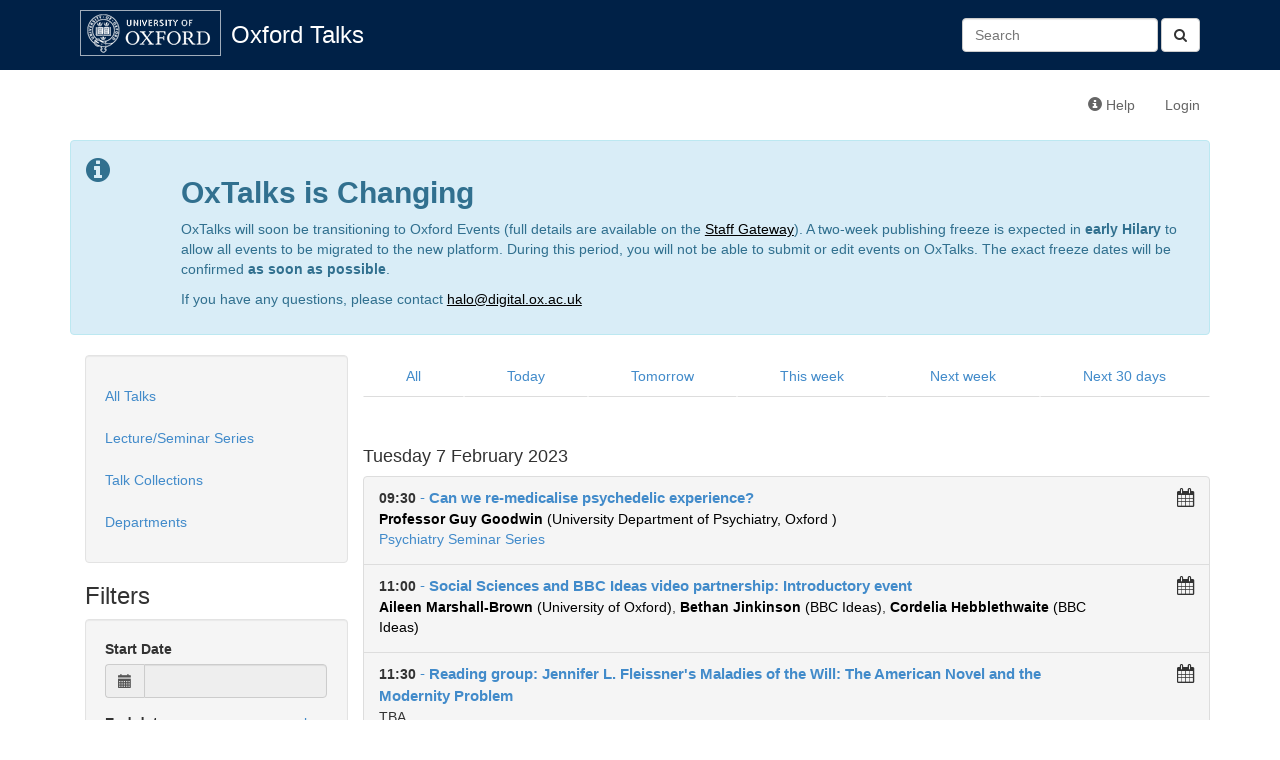

--- FILE ---
content_type: text/html; charset=utf-8
request_url: https://talks.ox.ac.uk/?count=20&start_date=2023-02-07&to=2023-02-08&include_subdepartments=True&page=1
body_size: 8381
content:

<!DOCTYPE html>
<html lang="en">
    <head>
        <meta charset="utf-8">
        <meta http-equiv="X-UA-Compatible" content="IE=edge">
        <meta name="viewport" content="width=device-width, initial-scale=1">
        <title>Events - Oxford Talks</title>

        <!-- Bootstrap -->
        <link href="/static/bootstrap/css/bootstrap.min.css" rel="stylesheet">

        <!-- Font Awesome -->
        <link href="/static/font-awesome/css/font-awesome.min.css" rel="stylesheet">

        <!-- Events custom stylesheet -->
        <link rel="stylesheet" href="/static/css/custom.css">

        <!-- jQuery -->
        <script src="/static/js/jquery-1.11.1.min.js"></script>

        <!-- jQuery cookie plugin-->
        <script src="/static/js/jquery.cookie.js"></script>

        <!-- underscore.js -->
        <script src="/static/js/underscore-min.js"></script>

        <!-- bootstrap.js -->
        <script src="/static/bootstrap/js/bootstrap.min.js"></script>

        <script>
          (function(i,s,o,g,r,a,m){i['GoogleAnalyticsObject']=r;i[r]=i[r]||function(){
          (i[r].q=i[r].q||[]).push(arguments)},i[r].l=1*new Date();a=s.createElement(o),
          m=s.getElementsByTagName(o)[0];a.async=1;a.src=g;m.parentNode.insertBefore(a,m)
          })(window,document,'script','//www.google-analytics.com/analytics.js','ga');

          ga('create', 'UA-37957799-1', 'auto');
          ga('send', 'pageview');

        </script>
        
        <!-- HTML5 Shim and Respond.js IE8 support of HTML5 elements and media queries -->
        <!-- WARNING: Respond.js doesn't work if you view the page via file:// -->
        <!--[if lt IE 9]>
        <script src="https://oss.maxcdn.com/libs/html5shiv/3.7.0/html5shiv.js"></script>
        <script src="https://oss.maxcdn.com/libs/respond.js/1.4.2/respond.min.js"></script>
        <![endif]-->
        

<!-- Date picker -->
<link href="/static/css/bootstrap-datetimepicker.css" rel="stylesheet">
<script src="/static/js/moment-with-locales.min.js"></script>
<script src="/static/js/bootstrap-datetimepicker.js"></script>

<!-- Typeahead.js -->
<script src="/static/js/typeahead.bundle.js"></script>

<!-- our Typeahead styling -->
<link href="/static/css/typeahead.css" rel="stylesheet">

<script src="/static/js/form-controls.js"></script>
<script src="/static/js/collapse-panel.js"></script>


    </head>
    <body>
        <div id="header">
            <div class="container">
                <!-- Static navbar -->
                <div class="navbar navbar-default" role="navigation">
                    <div class="container-fluid">
                        
                        
                        
                        
                        <div class="navbar-header">
                            <a id="navbar-oxford-brandmark" href="http://www.ox.ac.uk"><img src="/static/images/ox_brand6_rev_rect.gif"></a>
                            <a class="navbar-brand" href="/">Oxford Talks</a>
                            <button type="button" class="navbar-toggle collapsed" data-toggle="collapse" data-target="#main-navbar-collapse" aria-expanded="false">
                                <span class="sr-only">Toggle navigation</span>
                                <span class="icon-bar"></span>
                                <span class="icon-bar"></span>
                                <span class="icon-bar"></span>
                            </button>
                        </div>
                        <div class="collapse navbar-collapse" id="main-navbar-collapse">
                            <ul class="nav navbar-nav">
                                
                                                          
                            </ul>
                            <form class="navbar-form navbar-right search-form" role="search" method="get" action="/search/">
                              <button type="submit" class="btn btn-default"><i class="fa fa-search" aria-hidden="true"></i></button>
                              <div class="form-group">
                                 <input id="id_q" name="q" type="text" class="form-control" placeholder="Search" value=""/>
                              </div>​

                            </form>
                        </div>
                    </div>
                </div>
            </div>
        </div>
        <div class="container">
            <div class="navbar navbar-secondary" role="navigation">
                <div class="container-fluid">
                    <ul class="nav navbar-nav navbar-right">
                        <li><a href="http://talksox.readthedocs.org/en/latest" target="_blank"><span class="glyphicon glyphicon-info-sign"></span> Help</a></li> 
                        
                        <li><a href="/login/">Login</a></li>
                        
                    </ul>
                </div><!--/.container-fluid -->
            </div>
	    <!-- OxTalks Platform Change Announcement -->
<div class="alert alert-info oxtalks-announcement" role="alert">
    <div class="row">
        <div class="col-md-1">
            <i class="fa fa-info-circle fa-2x" role="img" aria-label="Information"></i>
        </div>
        <div class="col-md-11">
            <h2><strong>OxTalks is Changing</strong></h2>
            <p>
                OxTalks will soon be transitioning to Oxford Events (full details are available on the <a href="https://staff.web.ox.ac.uk/oxford-events" target="_blank" style="color:#000;text-decoration:underline;">Staff Gateway</a>). A two-week publishing freeze is expected in <strong>early Hilary</strong> to allow all events to be migrated to the new platform. During this period, you will not be able to submit or edit events on OxTalks. The exact freeze dates will be confirmed <strong>as soon as possible</strong>.
            </p>
            <p>
                If you have any questions, please contact <a href="mailto:halo@digital.ox.ac.uk" style="color:#000;text-decoration:underline;">halo@digital.ox.ac.uk</a>
            </p>
        </div>
    </div>
</div>

            
            



<div class="row">
    <div class="side-panel col-sm-3">

<div class="container">
  <div class="row">
    <div class="col-sm-3 col-xs-12">
            
            <div class="visible-xs">
                <a data-toggle="collapse" href="#collapse-browse" class="btn btn-primary">Browse</a>
                <!-- these lines make filters and date range tabs expand separately-->
                <!-- <a data-toggle="collapse" href="#collapse-filters"><h3>Filters</h3></a> -->
                <!-- <a data-toggle="collapse" href="#collapse-date-range-tabs" class="btn btn-primary">Date range tabs</a> -->
                <a data-toggle="collapse" href="#" data-target="#collapse-date-range-tabs,#collapse-filters" class="btn btn-primary">Filter</a>
            </div>
            
            
<div class="panel-group" data-parent="collapse-menu-group">

      <div id="collapse-browse" class="panel-collapse collapse" data-parent="collapse-menu-group">
        <ul class="nav nav-list well">
          <li>
            <a href="/browse">All Talks</a>
          </li>
          <li>
            <a href="/talks/series/">Lecture/Seminar Series</a>
          </li>
          <li>
            <a href="/user/lists/browse-public">Talk Collections</a>
          </li>
          <li>
            <a href="/talks/department">Departments</a>
          </li>
          <!--
          FB 21/07/20 - Commenting out since updating to Java 11 jdk broke the SKOS suggester
          <li>
            <a href="/talks/topics">Topics</a>
          </li>
          -->
        </ul>
      </div>
</div>



            <div class="panel-group" data-parent="collapse-menu-group">
              <h3 class="hidden-xs">Filters</h3>

                <div id="collapse-filters" class="panel-collapse collapse" data-parent="collapse-menu-group">
                  <ul class="nav nav-list well">
                    <form action="/browse" method="get">
                        

<div class="form-group">
    
        
            <label class="control-label  " for="id_start_date">Start Date</label>
        

        <div class=" ">
            <div class='input-group date js-datetimepicker' id='start_date'>
                    <span class="input-group-addon">
                        <span class="glyphicon glyphicon-calendar"></span>
                    </span>
        <input type="text" name="start_date" value="2023-02-07" readonly class=" form-control" required id="id_start_date"></div>

            

            
        </div>
    
</div>

                        <a id="clear-datepicker" class="pull-right" href="#">clear</a>
                        

<div class="form-group">
    
        
            <label class="control-label  " for="id_to">End date</label>
        

        <div class=" ">
            <div class='input-group date js-datetimepicker' id='to'>
                    <span class="input-group-addon">
                        <span class="glyphicon glyphicon-calendar"></span>
                    </span>
        <input type="text" name="to" value="2023-02-08" readonly class=" form-control" id="id_to"></div>

            

            
        </div>
    
</div>

                        

<div class="form-group">
    
        
            <label class="control-label  " for="id_organising_department">Department</label>
        

        <div class=" ">
            <input type="text" name="organising_department" class="typeahead form-control" data-source="{&quot;valueKey&quot;: &quot;id&quot;, &quot;responseExpression&quot;: &quot;response._embedded.pois&quot;, &quot;prefetchResponseExpression&quot;: &quot;response._embedded.pois&quot;, &quot;url&quot;: &quot;https://api.m.ox.ac.uk/places/suggest?type_exact=%2Funiversity%2Fdepartment&amp;type_exact=%2Funiversity%2Fmuseum&amp;type_exact=%2Funiversity%2Fcollege&amp;type_exact=%2Funiversity%2Fhall&amp;type_exact=%2Funiversity%2Fdivision&amp;q=%QUERY&quot;, &quot;displayKey&quot;: &quot;name&quot;}" id="id_organising_department">

            

            
                <p class="help-block">
                    Type department name and select from the list.
                </p>
            
        </div>
    
</div>

                        

<div class="form-group">
    
        <div class="">
            <div class="checkbox">
                
                    <label >
                        <input type="checkbox" name="include_subdepartments" id="id_include_subdepartments" checked> <span>Include sub-departments?</span>
                    </label>
                
                

                
            </div>
        </div>
    
</div>

                        

<div class="form-group">
    
        
            <label class="control-label  " for="id_seriesid">Series</label>
        

        <div class=" ">
            <input type="text" name="seriesid" class="typeahead form-control" data-source="{&quot;valueKey&quot;: &quot;id&quot;, &quot;url&quot;: &quot;/api/series/suggest?q=%QUERY&quot;, &quot;displayKey&quot;: &quot;title&quot;}" id="id_seriesid">

            

            
                <p class="help-block">
                    Type series name and select from the list.
                </p>
            
        </div>
    
</div>

                        

<div class="form-group">
    
        
            <label class="control-label  " for="id_venue">Venue</label>
        

        <div class=" ">
            <input type="text" name="venue" class="typeahead form-control" data-source="{&quot;valueKey&quot;: &quot;id&quot;, &quot;responseExpression&quot;: &quot;response._embedded.pois&quot;, &quot;prefetchResponseExpression&quot;: &quot;response._embedded.pois&quot;, &quot;url&quot;: &quot;https://api.m.ox.ac.uk/places/suggest?type_exact=%2Funiversity%2Fbuilding&amp;type_exact=%2Funiversity%2Fsite&amp;type_exact=%2Fleisure%2Fmuseum&amp;type_exact=%2Funiversity%2Fcollege&amp;type_exact=%2Funiversity%2Flibrary&amp;type_exact=%2Funiversity%2Fsub-library&amp;q=%QUERY&quot;, &quot;displayKey&quot;: &quot;name&quot;}" id="id_venue">

            

            
                <p class="help-block">
                    Type building name and select from the list.
                </p>
            
        </div>
    
</div>


                        <a href="/browse" class="btn btn-default pull-left resp-width">Reset Filters</a>
                        <button type="submit" class="btn btn-primary pull-right resp-width">Submit</button>
                    </form>

                    <script type="text/javascript">
                      $(document).ready(function(){
                        
                        $('#clear-datepicker').click(function(e){
                          $('#to').data("DateTimePicker").clear();  
                        });
                        
                        $('.js-datetimepicker').datetimepicker({
              format : 'DD/MM/YYYY',
                          allowInputToggle : true
                        }).each(function(i,v){
                          $(v).data("DateTimePicker").ignoreReadonly(true);  
                        });
                        
                        $('#start_date').on('dp.change', function(e){
                          $('#to').data('DateTimePicker').minDate(e.date);
                        });

                      });
                    </script>

                  </ul>
                </div>
              </div>


      



    </div>

  </div>
</div>

</div>
    <div class="main-panel col-sm-9">

<div class="panel-group">
    <div id="collapse-date-range-tabs" class="panel-collapse collapse">
        <ul class="nav nav-tabs nav-justified">
          
              <li role="presentation" >
                <a href="browse?count=20&amp;start_date=2026-01-20&amp;include_subdepartments=True&amp;page=1">
                  All
                </a>
              </li>
          
              <li role="presentation" >
                <a href="browse?count=20&amp;start_date=2026-01-20&amp;to=2026-01-20&amp;include_subdepartments=True&amp;page=1">
                  Today
                </a>
              </li>
          
              <li role="presentation" >
                <a href="browse?count=20&amp;start_date=2026-01-21&amp;to=2026-01-22&amp;include_subdepartments=True&amp;page=1">
                  Tomorrow
                </a>
              </li>
          
              <li role="presentation" >
                <a href="browse?count=20&amp;start_date=2026-01-20&amp;to=2026-01-25&amp;include_subdepartments=True&amp;page=1">
                  This week
                </a>
              </li>
          
              <li role="presentation" >
                <a href="browse?count=20&amp;start_date=2026-01-26&amp;to=2026-02-01&amp;include_subdepartments=True&amp;page=1">
                  Next week
                </a>
              </li>
          
              <li role="presentation" >
                <a href="browse?count=20&amp;start_date=2026-01-20&amp;to=2026-02-19&amp;include_subdepartments=True&amp;page=1">
                  Next 30 days
                </a>
              </li>
          
        </ul>
    </div>
</div>

<div class="js-upcoming-events">
    
        
  <h4 class="group-date">Tuesday 7 February 2023
        
  </h4>
  <ul class="list-group">
    
      <li class="list-group-item 
 ">
        
<!-- Display a single event teaser -->
<div class="event-teaser-wrapper">
  <div class="event-teaser-text-wrapper">

        <div class="pull-right">
          
        </div>

        <strong>
            
                09:30
            
        </strong>

        <a href="/talks/id/c3e1d5a1-7408-4836-a13a-0728e20d7bda/" class="list-group-item-heading teaser-talk-title">
           - <b>Can we re-medicalise psychedelic experience? </b>
        </a>
        
        
        <br>
        
            
                
                <a href="/talks/persons/id/1e0c92c0-094d-40c2-9a6e-0cf2150fab89" class="teaser-speaker"><b>Professor Guy Goodwin</b> (University Department of Psychiatry, Oxford )</a>
                
            
        
        
        
            
            <br><a href="/talks/series/id/1b863b7d-95b1-456b-8e2a-fd826a1f3151">Psychiatry Seminar Series </a>
            
          
        
    </div>
    <div class="formatting-links-wrapper">
        <!-- ical/ics link -->
<a class="formatting-link ics-link" href="/api/talks/c3e1d5a1-7408-4836-a13a-0728e20d7bda.ics" title="Import this talk into your calendar">
    <span class="fa fa-lg fa-calendar" aria-hidden="true"></span>
</a>

    </div>

</div>

      </li>
      
    
      <li class="list-group-item 
 ">
        
<!-- Display a single event teaser -->
<div class="event-teaser-wrapper">
  <div class="event-teaser-text-wrapper">

        <div class="pull-right">
          
        </div>

        <strong>
            
                11:00
            
        </strong>

        <a href="/talks/id/54667fc2-da25-4901-813e-e5aa2adbceba/" class="list-group-item-heading teaser-talk-title">
           - <b>Social Sciences and BBC Ideas video partnership: Introductory event</b>
        </a>
        
        
        <br>
        
            
                
                <a href="/talks/persons/id/d029bf6f-e13b-4cb2-85d0-d84756c12d75" class="teaser-speaker"><b>Aileen Marshall-Brown</b> (University of Oxford)</a>, 
                
            
                
                <a href="/talks/persons/id/196883d3-1eb2-4cd1-babe-c80210f0760b" class="teaser-speaker"><b>Bethan Jinkinson</b> (BBC Ideas)</a>, 
                
            
                
                <a href="/talks/persons/id/ec7fe3a7-4d02-4be0-810f-224380f8d4d8" class="teaser-speaker"><b>Cordelia Hebblethwaite</b> (BBC Ideas)</a>
                
            
        
        
        
            
          
        
    </div>
    <div class="formatting-links-wrapper">
        <!-- ical/ics link -->
<a class="formatting-link ics-link" href="/api/talks/54667fc2-da25-4901-813e-e5aa2adbceba.ics" title="Import this talk into your calendar">
    <span class="fa fa-lg fa-calendar" aria-hidden="true"></span>
</a>

    </div>

</div>

      </li>
      
    
      <li class="list-group-item 
 ">
        
<!-- Display a single event teaser -->
<div class="event-teaser-wrapper">
  <div class="event-teaser-text-wrapper">

        <div class="pull-right">
          
        </div>

        <strong>
            
                11:30
            
        </strong>

        <a href="/talks/id/d789c181-c91a-4e8b-969a-920f1f07d8cd/" class="list-group-item-heading teaser-talk-title">
           - <b>Reading group: Jennifer L. Fleissner&#39;s Maladies of the Will: The American Novel and the Modernity Problem</b>
        </a>
        
        
        <br>
        
             TBA
            
        
        
        
            
            <br><a href="/talks/series/id/22da5582-575c-468c-a133-facb92073d73">Reading group: Jennifer L. Fleissner&#39;sMaladies of the Will: The American Novel and the Modernity Problem</a>
            
          
        
    </div>
    <div class="formatting-links-wrapper">
        <!-- ical/ics link -->
<a class="formatting-link ics-link" href="/api/talks/d789c181-c91a-4e8b-969a-920f1f07d8cd.ics" title="Import this talk into your calendar">
    <span class="fa fa-lg fa-calendar" aria-hidden="true"></span>
</a>

    </div>

</div>

      </li>
      
    
      <li class="list-group-item 
 ">
        
<!-- Display a single event teaser -->
<div class="event-teaser-wrapper">
  <div class="event-teaser-text-wrapper">

        <div class="pull-right">
          
        </div>

        <strong>
            
                12:00
            
        </strong>

        <a href="/talks/id/68ed978a-38a3-4512-a2c7-b4d1635af208/" class="list-group-item-heading teaser-talk-title">
           - <b>Using long-read RNA-sequencing to study the hidden transcriptome at the GBA1/GBAP1 locus with implications for our understanding of its role in Parkinson&#39;s disease</b>
        </a>
        
          <br><span class="teaser-special-message">Join us in person or via Teams - e-mail carolyn.thackrah@pharm.ox.ac.uk</span>
        
        
        <br>
        
            
                
                <a href="/talks/persons/id/d8908f82-de51-4849-977e-807236679d17" class="teaser-speaker"><b>Professor Mina Ryton</b> (Genetics and Genomic Medicine, UCL GOS Institute of Child Health)</a>
                
            
        
        
        
            
            <br><a href="/talks/series/id/e807b68f-c7c9-4561-9529-419c97debf3b">Pharmacology, Anatomical Neuropharmacology and Drug Discovery Seminars</a>
            
          
        
    </div>
    <div class="formatting-links-wrapper">
        <!-- ical/ics link -->
<a class="formatting-link ics-link" href="/api/talks/68ed978a-38a3-4512-a2c7-b4d1635af208.ics" title="Import this talk into your calendar">
    <span class="fa fa-lg fa-calendar" aria-hidden="true"></span>
</a>

    </div>

</div>

      </li>
      
    
      <li class="list-group-item 
 ">
        
<!-- Display a single event teaser -->
<div class="event-teaser-wrapper">
  <div class="event-teaser-text-wrapper">

        <div class="pull-right">
          
        </div>

        <strong>
            
                12:10
            
        </strong>

        <a href="/talks/id/deb44768-4aca-4a4b-b0e0-441ce03ca4a1/" class="list-group-item-heading teaser-talk-title">
           - <b>The View From Beijing: Reflections on Recent Developments in the PRC</b>
        </a>
        
          <br><span class="teaser-special-message">Talk and discussion will start at 12.10</span>
        
        
        <br>
        
            
                
                <a href="/talks/persons/id/720814a2-50f0-4ffb-9104-6faa152d649a" class="teaser-speaker"><b>Prof. Katherine Morton</b> (Schwarzman College)</a>
                
            
        
        
        
            
            <br><a href="/talks/series/id/699f0c82-7dc0-44cd-bc67-ad02e62f7838">China Centre talks</a>
            
          
        
    </div>
    <div class="formatting-links-wrapper">
        <!-- ical/ics link -->
<a class="formatting-link ics-link" href="/api/talks/deb44768-4aca-4a4b-b0e0-441ce03ca4a1.ics" title="Import this talk into your calendar">
    <span class="fa fa-lg fa-calendar" aria-hidden="true"></span>
</a>

    </div>

</div>

      </li>
      
    
      <li class="list-group-item 
 ">
        
<!-- Display a single event teaser -->
<div class="event-teaser-wrapper">
  <div class="event-teaser-text-wrapper">

        <div class="pull-right">
          
        </div>

        <strong>
            
                12:15
            
        </strong>

        <a href="/talks/id/3639b76a-e43b-410c-811f-1f333b2729f4/" class="list-group-item-heading teaser-talk-title">
           - <b>Child &amp; Adolescent Mental Health Seminar Series: &#39;‘What’s behind the trauma?&#39;</b>
        </a>
        
        
        <br>
        
            
                
                <a href="/talks/persons/id/f0f770bb-b498-4c79-a420-01b2a90334ed" class="teaser-speaker"><b>Professor Helen Minnis</b> (Professor of Child and Adolescent Psychiatry, University of Glasgow)</a>
                
            
        
        
        
            
            <br><a href="/talks/series/id/569a0f1e-8000-4a4b-8547-1bf26563a2ac">Child &amp; Adolescent Mental Health Seminar Series</a>
            
          
        
    </div>
    <div class="formatting-links-wrapper">
        <!-- ical/ics link -->
<a class="formatting-link ics-link" href="/api/talks/3639b76a-e43b-410c-811f-1f333b2729f4.ics" title="Import this talk into your calendar">
    <span class="fa fa-lg fa-calendar" aria-hidden="true"></span>
</a>

    </div>

</div>

      </li>
      
    
      <li class="list-group-item 
 ">
        
<!-- Display a single event teaser -->
<div class="event-teaser-wrapper">
  <div class="event-teaser-text-wrapper">

        <div class="pull-right">
          
        </div>

        <strong>
            
                12:30
            
        </strong>

        <a href="/talks/id/02afbd1a-920f-4287-950d-a38de8b408b6/" class="list-group-item-heading teaser-talk-title">
           - <b>Eighteenth-Century Literature and Culture Research Seminar - Women and Regional Theatre in Britain in the Long Eighteenth Century</b>
        </a>
        
        
        <br>
        
            
                
                <a href="/talks/persons/id/6e00147c-457a-4b1f-8396-a3acfce22bac" class="teaser-speaker"><b>Dr Fiona Ritchie</b> (Associate Professor Drama &amp; Theatre Department of English McGill University.)</a>
                
            
        
        
        
            
            <br><a href="/talks/series/id/5de4de5e-d4e6-46d3-b5c5-3ac5fcfe7c60">Eighteenth-Century Literature and Culture Research Seminar</a>
            
          
        
    </div>
    <div class="formatting-links-wrapper">
        <!-- ical/ics link -->
<a class="formatting-link ics-link" href="/api/talks/02afbd1a-920f-4287-950d-a38de8b408b6.ics" title="Import this talk into your calendar">
    <span class="fa fa-lg fa-calendar" aria-hidden="true"></span>
</a>

    </div>

</div>

      </li>
      
    
      <li class="list-group-item 
 ">
        
<!-- Display a single event teaser -->
<div class="event-teaser-wrapper">
  <div class="event-teaser-text-wrapper">

        <div class="pull-right">
          
        </div>

        <strong>
            
                12:30
            
        </strong>

        <a href="/talks/id/abd0ed70-bf84-488f-8a40-34c170dacd66/" class="list-group-item-heading teaser-talk-title">
           - <b>In light of papyri: ancient sources for a new analysis on climate variability</b>
        </a>
        
        
        <br>
        
            
                
                <a href="/talks/persons/id/2f19760d-4c79-44b2-9d77-4135ab6542ed" class="teaser-speaker"><b>Sara Baldin</b> (University of Basel)</a>
                
            
        
        
        
            
            <br><a href="/talks/series/id/0268a811-d889-4a54-80de-4d8c5cd07f59">TORCH Environmental Humanities Lunchtime Seminars </a>
            
          
        
    </div>
    <div class="formatting-links-wrapper">
        <!-- ical/ics link -->
<a class="formatting-link ics-link" href="/api/talks/abd0ed70-bf84-488f-8a40-34c170dacd66.ics" title="Import this talk into your calendar">
    <span class="fa fa-lg fa-calendar" aria-hidden="true"></span>
</a>

    </div>

</div>

      </li>
      
    
      <li class="list-group-item 
 ">
        
<!-- Display a single event teaser -->
<div class="event-teaser-wrapper">
  <div class="event-teaser-text-wrapper">

        <div class="pull-right">
          
        </div>

        <strong>
            
                12:30
            
        </strong>

        <a href="/talks/id/3748ddc1-64d1-4153-8b6a-737b50243490/" class="list-group-item-heading teaser-talk-title">
           - <b>Menopause and the workplace</b>
        </a>
        
        
        <br>
        
            
                
                <a href="/talks/persons/id/1fb7f0e3-c2e8-4b1c-bc61-137bea31d251" class="teaser-speaker"><b>Lesley Salem</b></a>
                
            
        
        
        
            
          
        
    </div>
    <div class="formatting-links-wrapper">
        <!-- ical/ics link -->
<a class="formatting-link ics-link" href="/api/talks/3748ddc1-64d1-4153-8b6a-737b50243490.ics" title="Import this talk into your calendar">
    <span class="fa fa-lg fa-calendar" aria-hidden="true"></span>
</a>

    </div>

</div>

      </li>
      
    
      <li class="list-group-item 
 ">
        
<!-- Display a single event teaser -->
<div class="event-teaser-wrapper">
  <div class="event-teaser-text-wrapper">

        <div class="pull-right">
          
        </div>

        <strong>
            
                12:30
            
        </strong>

        <a href="/talks/id/f6c36a21-520e-4f56-ae9c-52144c692883/" class="list-group-item-heading teaser-talk-title">
           - <b>The Effects of Ballot Order Randomization on Gender- and Ethnicity-Based Voter Biases</b>
        </a>
        
          <br><span class="teaser-special-message">Join Zoom Meeting:   https://zoom.us/j/93310459956?pwd=ak5DcEs1ZGFmOXd1c0tUTFNPZzZmdz09
Meeting ID: 933 1045 9956; Passcode: 582070
</span>
        
        
        <br>
        
            
                
                <a href="/talks/persons/id/2acf6bde-a359-4223-8ddc-cb24ad6870fe" class="teaser-speaker"><b>Rachel Bernhard</b> (Nuffield College)</a>
                
            
        
        
        
            
            <br><a href="/talks/series/id/47fd002f-a8fe-4870-b153-c86b92a10f11">Nuffield College Political Science Seminars</a>
            
          
        
    </div>
    <div class="formatting-links-wrapper">
        <!-- ical/ics link -->
<a class="formatting-link ics-link" href="/api/talks/f6c36a21-520e-4f56-ae9c-52144c692883.ics" title="Import this talk into your calendar">
    <span class="fa fa-lg fa-calendar" aria-hidden="true"></span>
</a>

    </div>

</div>

      </li>
      
    
      <li class="list-group-item 
 ">
        
<!-- Display a single event teaser -->
<div class="event-teaser-wrapper">
  <div class="event-teaser-text-wrapper">

        <div class="pull-right">
          
        </div>

        <strong>
            
                12:30
            
        </strong>

        <a href="/talks/id/8f51c7af-3e78-4bf5-b2f4-42dec52305b0/" class="list-group-item-heading teaser-talk-title">
           - <b>Reading, writing and study skills: Technology you should know</b>
        </a>
        
          <br><span class="teaser-special-message">Online via Teams</span>
        
        
        <br>
        
            
                
                <a href="/talks/persons/id/335fddd3-7824-4d5a-82e6-a5ae305c9392" class="teaser-speaker"><b>Dominik Lukes</b> (Centre for Teaching and Learning, University of Oxford)</a>
                
            
        
        
        
            
          
        
    </div>
    <div class="formatting-links-wrapper">
        <!-- ical/ics link -->
<a class="formatting-link ics-link" href="/api/talks/8f51c7af-3e78-4bf5-b2f4-42dec52305b0.ics" title="Import this talk into your calendar">
    <span class="fa fa-lg fa-calendar" aria-hidden="true"></span>
</a>

    </div>

</div>

      </li>
      
    
      <li class="list-group-item 
 ">
        
<!-- Display a single event teaser -->
<div class="event-teaser-wrapper">
  <div class="event-teaser-text-wrapper">

        <div class="pull-right">
          
        </div>

        <strong>
            
                12:45
            
        </strong>

        <a href="/talks/id/af2dd013-1859-4c98-9381-61e56190114d/" class="list-group-item-heading teaser-talk-title">
           - <b>Coordination and Network Structures in the Presence of Surveillance</b>
        </a>
        
        
        <br>
        
            
                
                <a href="/talks/persons/id/fc8919cf-a2ae-4255-834a-81fe15fe3228" class="teaser-speaker"><b>Alae Baha</b> (University of Oxford)</a>
                
            
        
        
        
            
            <br><a href="/talks/series/id/cce64301-76af-492d-811b-e63f584fca90">Economic Theory Workshop</a>
            
          
        
    </div>
    <div class="formatting-links-wrapper">
        <!-- ical/ics link -->
<a class="formatting-link ics-link" href="/api/talks/af2dd013-1859-4c98-9381-61e56190114d.ics" title="Import this talk into your calendar">
    <span class="fa fa-lg fa-calendar" aria-hidden="true"></span>
</a>

    </div>

</div>

      </li>
      
    
      <li class="list-group-item 
 ">
        
<!-- Display a single event teaser -->
<div class="event-teaser-wrapper">
  <div class="event-teaser-text-wrapper">

        <div class="pull-right">
          
        </div>

        <strong>
            
                13:00
            
        </strong>

        <a href="/talks/id/067a285c-e531-4c2d-b355-51ffbf1ad8da/" class="list-group-item-heading teaser-talk-title">
           - <b>Digital labour platforms and migration: making of commoditised workers</b>
        </a>
        
        
        <br>
        
            
                
                <a href="/talks/persons/id/0ba19e3c-db79-4083-96e3-5a0fc0688efb" class="teaser-speaker"><b>Dr Jonas Valente</b> (Oxford Internet Institute)</a>, 
                
            
                
                <a href="/talks/persons/id/31dd4678-4654-43f6-b029-d48e850f59eb" class="teaser-speaker"><b>Dr Funda Ustek-Spilda</b> (Oxford Internet Institute)</a>
                
            
        
        
        
            
            <br><a href="/talks/series/id/f87ec0ff-f1a6-428b-a899-f023b3e459d9">Refugee Studies Centre Public Seminar Series</a>
            
          
        
    </div>
    <div class="formatting-links-wrapper">
        <!-- ical/ics link -->
<a class="formatting-link ics-link" href="/api/talks/067a285c-e531-4c2d-b355-51ffbf1ad8da.ics" title="Import this talk into your calendar">
    <span class="fa fa-lg fa-calendar" aria-hidden="true"></span>
</a>

    </div>

</div>

      </li>
      
    
      <li class="list-group-item 
 ">
        
<!-- Display a single event teaser -->
<div class="event-teaser-wrapper">
  <div class="event-teaser-text-wrapper">

        <div class="pull-right">
          
        </div>

        <strong>
            
                13:00
            
        </strong>

        <a href="/talks/id/682b350e-aa99-4db3-8e96-2bebe03a7639/" class="list-group-item-heading teaser-talk-title">
           - <b>Evolution of far-right ideologies</b>
        </a>
        
        
        <br>
        
            
                
                <a href="/talks/persons/id/569b58b0-191b-4c21-bc81-08b9f8d08fbc" class="teaser-speaker"><b>Professor Peter Neumann</b> (King&#39;s College London)</a>
                
            
        
        
        
            
            <br><a href="/talks/series/id/7d26bb87-1ecc-4c4c-a1ef-3c48b42e42b3">Strategy, Statecraft, and Technology (Changing Character of War) Centre Seminar Series</a>
            
          
        
    </div>
    <div class="formatting-links-wrapper">
        <!-- ical/ics link -->
<a class="formatting-link ics-link" href="/api/talks/682b350e-aa99-4db3-8e96-2bebe03a7639.ics" title="Import this talk into your calendar">
    <span class="fa fa-lg fa-calendar" aria-hidden="true"></span>
</a>

    </div>

</div>

      </li>
      
    
      <li class="list-group-item 
 ">
        
<!-- Display a single event teaser -->
<div class="event-teaser-wrapper">
  <div class="event-teaser-text-wrapper">

        <div class="pull-right">
          
        </div>

        <strong>
            
                13:00
            
        </strong>

        <a href="/talks/id/2444f4c5-8cea-4e6f-8233-aafbd1746767/" class="list-group-item-heading teaser-talk-title">
           - <b>*App Ling* Translanguaging: What’s going on?</b>
        </a>
        
        
        <br>
        
            
                
                <a href="/talks/persons/id/955b2545-5714-412f-8ef1-843cd7368331" class="teaser-speaker"><b>Prof Fred Genesee</b> (McGill University)</a>
                
            
        
        
        
            
          
        
    </div>
    <div class="formatting-links-wrapper">
        <!-- ical/ics link -->
<a class="formatting-link ics-link" href="/api/talks/2444f4c5-8cea-4e6f-8233-aafbd1746767.ics" title="Import this talk into your calendar">
    <span class="fa fa-lg fa-calendar" aria-hidden="true"></span>
</a>

    </div>

</div>

      </li>
      
    
      <li class="list-group-item 
 ">
        
<!-- Display a single event teaser -->
<div class="event-teaser-wrapper">
  <div class="event-teaser-text-wrapper">

        <div class="pull-right">
          
        </div>

        <strong>
            
                13:00
            
        </strong>

        <a href="/talks/id/88396f5f-a242-4139-a1f3-e7008e619998/" class="list-group-item-heading teaser-talk-title">
           - <b>Edgar Sydenstricker: Household Equivalence Scales and the Causes of Pellagra</b>
        </a>
        
        
        <br>
        
            
                
                <a href="/talks/persons/id/b5e20980-19fe-4e2b-bcbb-be44b8aa543b" class="teaser-speaker"><b>Professor Philip Clarke</b> (University of Oxford)</a>, 
                
            
                
                <a href="/talks/persons/id/6d099ad7-7404-40ca-8b67-9e5bf6febd9a" class="teaser-speaker"><b>Dr Guido Erreygers</b> (Professor of Economics at the Faculty of Business &amp; Economics, University of Antwerp)</a>
                
            
        
        
        
            
            <br><a href="/talks/series/id/4139a64f-8466-4378-a638-88b593ed6749">Richard Doll Seminars (2015 - 2024)</a>
            
          
        
    </div>
    <div class="formatting-links-wrapper">
        <!-- ical/ics link -->
<a class="formatting-link ics-link" href="/api/talks/88396f5f-a242-4139-a1f3-e7008e619998.ics" title="Import this talk into your calendar">
    <span class="fa fa-lg fa-calendar" aria-hidden="true"></span>
</a>

    </div>

</div>

      </li>
      
    
      <li class="list-group-item 
 ">
        
<!-- Display a single event teaser -->
<div class="event-teaser-wrapper">
  <div class="event-teaser-text-wrapper">

        <div class="pull-right">
          
        </div>

        <strong>
            
                13:00
            
        </strong>

        <a href="/talks/id/ec319b9c-87dc-489b-965b-21e8674d1a56/" class="list-group-item-heading teaser-talk-title">
           - <b>Understanding endometrial function for fertility, food, and health</b>
        </a>
        
        
        <br>
        
            
                
                <a href="/talks/persons/id/a5fab877-04e9-46fd-a64d-e283b53758a2" class="teaser-speaker"><b>Professor Niamh Forde</b> (Professor and Chair of Molecular Reproductive Biosciences   University of Leeds)</a>
                
            
        
        
        
            
          
        
    </div>
    <div class="formatting-links-wrapper">
        <!-- ical/ics link -->
<a class="formatting-link ics-link" href="/api/talks/ec319b9c-87dc-489b-965b-21e8674d1a56.ics" title="Import this talk into your calendar">
    <span class="fa fa-lg fa-calendar" aria-hidden="true"></span>
</a>

    </div>

</div>

      </li>
      
    
      <li class="list-group-item 
 ">
        
<!-- Display a single event teaser -->
<div class="event-teaser-wrapper">
  <div class="event-teaser-text-wrapper">

        <div class="pull-right">
          
        </div>

        <strong>
            
                13:00
            
        </strong>

        <a href="/talks/id/ac8d0c62-912d-4c54-8cb4-a39273fa2cf6/" class="list-group-item-heading teaser-talk-title">
           - <b>Title TBC</b>
        </a>
        
        
        <br>
        
            
                
                <a href="/talks/persons/id/822f99ee-efb0-4b3b-9e09-50a3abc5b448" class="teaser-speaker"><b>Nan Sandi</b> (University of Oxford)</a>, 
                
            
                
                <a href="/talks/persons/id/92f54684-ba58-408e-a874-62f1afccfbd8" class="teaser-speaker"><b>Sanghamitra Mukherjee</b> (University of Oxford)</a>
                
            
        
        
        
            
            <br><a href="/talks/series/id/3e1b2a23-2202-4d75-8eb1-65167ebc2d91">CSAE Research Workshops</a>
            
          
        
    </div>
    <div class="formatting-links-wrapper">
        <!-- ical/ics link -->
<a class="formatting-link ics-link" href="/api/talks/ac8d0c62-912d-4c54-8cb4-a39273fa2cf6.ics" title="Import this talk into your calendar">
    <span class="fa fa-lg fa-calendar" aria-hidden="true"></span>
</a>

    </div>

</div>

      </li>
      
    
      <li class="list-group-item 
 ">
        
<!-- Display a single event teaser -->
<div class="event-teaser-wrapper">
  <div class="event-teaser-text-wrapper">

        <div class="pull-right">
          
        </div>

        <strong>
            
                13:00
            
        </strong>

        <a href="/talks/id/c0c1af8c-5770-48cb-b844-e51b9998edf4/" class="list-group-item-heading teaser-talk-title">
           - <b>Discussion Group: Democracy, Self-Determination and Workers’ Control: The Political Relationship between the British Left and the Soviet Union</b>
        </a>
        
        
        <br>
        
         Various Speakers
        
        
        
            
            <br><a href="/talks/series/id/7826c48b-17fb-4854-a4fa-476ef4574156">TORCH: Britain and the Soviet Union: Early Cultural Encounters Network</a>
            
          
        
    </div>
    <div class="formatting-links-wrapper">
        <!-- ical/ics link -->
<a class="formatting-link ics-link" href="/api/talks/c0c1af8c-5770-48cb-b844-e51b9998edf4.ics" title="Import this talk into your calendar">
    <span class="fa fa-lg fa-calendar" aria-hidden="true"></span>
</a>

    </div>

</div>

      </li>
      
    
      <li class="list-group-item 
  date-continued-next">
        
<!-- Display a single event teaser -->
<div class="event-teaser-wrapper">
  <div class="event-teaser-text-wrapper">

        <div class="pull-right">
          
        </div>

        <strong>
            
                13:15
            
        </strong>

        <a href="/talks/id/a98fc965-e367-4102-9886-51bf16b5cb2f/" class="list-group-item-heading teaser-talk-title">
           - <b>Title TBC</b>
        </a>
        
        
          <br /><span class='cancelled_teaser'><strong>Status</strong>: This talk has been cancelled</span><!-- RB 4/5/16 added text to show when an event has been cancelled-->
        
        <br>
        
            
                
                <a href="/talks/persons/id/5e27da82-621f-4147-8566-155943634243" class="teaser-speaker"><b>Florin Bilbiie</b> (University of Cambridge)</a>
                
            
        
        
        
            
            <br><a href="/talks/series/id/90c36c35-9050-40ff-9684-2a09521b5039">Macroeconomics Seminar</a>
            
          
        
    </div>
    <div class="formatting-links-wrapper">
        <!-- ical/ics link -->
<a class="formatting-link ics-link" href="/api/talks/a98fc965-e367-4102-9886-51bf16b5cb2f.ics" title="Import this talk into your calendar">
    <span class="fa fa-lg fa-calendar" aria-hidden="true"></span>
</a>

    </div>

</div>

      </li>
      
        <div class="continued-next-page">
          Tuesday 7 February 2023 continued on next page
        </div>
      
    
  </ul>

      
        
                <div style="text-align:center;">
        <span class="step-links">
  
          <ul class="pagination pagination-sm">
            

            
                
                  
                    <li class="visible-lg-inline active">
                      <a href="?count=20&amp;start_date=2023-02-07&amp;to=2023-02-08&amp;include_subdepartments=True&page=1">
                        1
                      </a>
                    </li>
                  
                
                  
                    <li class="visible-lg-inline">
                      <a href="?count=20&amp;start_date=2023-02-07&amp;to=2023-02-08&amp;include_subdepartments=True&page=2">
                        2
                      </a>
                    </li>
                  
                
                  
                    <li class="visible-lg-inline">
                      <a href="?count=20&amp;start_date=2023-02-07&amp;to=2023-02-08&amp;include_subdepartments=True&page=3">
                        3
                      </a>
                    </li>
                  
                
                  
                    
                  
                
                  
                    
                      <li class="visible-lg-inline"><a style="border-top:0px; border-bottom:0px;">...</a></li>
                    
                  
                
                  
                    <li class="visible-lg-inline">
                      <a href="?count=20&amp;start_date=2023-02-07&amp;to=2023-02-08&amp;include_subdepartments=True&page=6">
                        6
                      </a>
                    </li>
                  
                
            

            
                <li><a style="visibility:hidden"> </a></li>
                <li><a class="btn btn-default" href="?count=20&amp;start_date=2023-02-07&amp;to=2023-02-08&amp;include_subdepartments=True&page=2">next</a></li>
            
          </ul>
        </span>
    </div>

        
    
</div>

</div>
</div>



        </div>
    </body>
</html>
